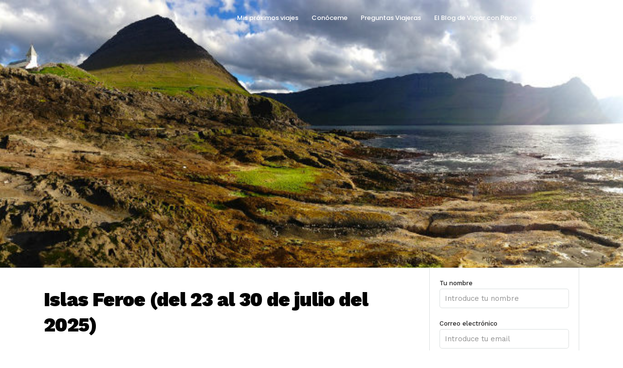

--- FILE ---
content_type: text/html; charset=UTF-8
request_url: https://viajarconpaco.com/viajes/islas-feroe/
body_size: 13317
content:
<!DOCTYPE html>
<html lang="es"  data-menu="leftalign">
<head>

<link rel="profile" href="http://gmpg.org/xfn/11" />
<link rel="pingback" href="https://viajarconpaco.com/xmlrpc.php" />

			<link rel="shortcut icon" href="http://themes.themegoods.com/grandtour/demo/wp-content/uploads/2016/12/TG-Thumb.png" />
 

<meta name='robots' content='index, follow, max-image-preview:large, max-snippet:-1, max-video-preview:-1' />
	<style>img:is([sizes="auto" i], [sizes^="auto," i]) { contain-intrinsic-size: 3000px 1500px }</style>
	
	<!-- This site is optimized with the Yoast SEO plugin v26.1.1 - https://yoast.com/wordpress/plugins/seo/ -->
	<title>Islas Feroe (del 23 al 30 de julio del 2025) - Viajar con Paco</title>
	<link rel="canonical" href="https://viajarconpaco.com/viajes/islas-feroe/" />
	<meta property="og:locale" content="es_ES" />
	<meta property="og:type" content="article" />
	<meta property="og:title" content="Islas Feroe (del 23 al 30 de julio del 2025) - Viajar con Paco" />
	<meta property="og:description" content="Mitos y leyendas en el fin del Mundo" />
	<meta property="og:url" content="https://viajarconpaco.com/viajes/islas-feroe/" />
	<meta property="og:site_name" content="Viajar con Paco" />
	<meta property="article:modified_time" content="2025-04-14T20:50:02+00:00" />
	<meta property="og:image" content="https://viajarconpaco.com/wp-content/uploads/2018/04/destino-sorpresa.jpg" />
	<meta property="og:image:width" content="780" />
	<meta property="og:image:height" content="293" />
	<meta property="og:image:type" content="image/jpeg" />
	<meta name="twitter:card" content="summary_large_image" />
	<meta name="twitter:label1" content="Tiempo de lectura" />
	<meta name="twitter:data1" content="1 minuto" />
	<script type="application/ld+json" class="yoast-schema-graph">{"@context":"https://schema.org","@graph":[{"@type":"WebPage","@id":"https://viajarconpaco.com/viajes/islas-feroe/","url":"https://viajarconpaco.com/viajes/islas-feroe/","name":"Islas Feroe (del 23 al 30 de julio del 2025) - Viajar con Paco","isPartOf":{"@id":"https://viajarconpaco.com/#website"},"primaryImageOfPage":{"@id":"https://viajarconpaco.com/viajes/islas-feroe/#primaryimage"},"image":{"@id":"https://viajarconpaco.com/viajes/islas-feroe/#primaryimage"},"thumbnailUrl":"https://viajarconpaco.com/wp-content/uploads/2018/04/destino-sorpresa.jpg","datePublished":"2023-01-06T08:20:53+00:00","dateModified":"2025-04-14T20:50:02+00:00","breadcrumb":{"@id":"https://viajarconpaco.com/viajes/islas-feroe/#breadcrumb"},"inLanguage":"es","potentialAction":[{"@type":"ReadAction","target":["https://viajarconpaco.com/viajes/islas-feroe/"]}]},{"@type":"ImageObject","inLanguage":"es","@id":"https://viajarconpaco.com/viajes/islas-feroe/#primaryimage","url":"https://viajarconpaco.com/wp-content/uploads/2018/04/destino-sorpresa.jpg","contentUrl":"https://viajarconpaco.com/wp-content/uploads/2018/04/destino-sorpresa.jpg","width":780,"height":293,"caption":"Viaje sorpresa organizado por Viajar con Paco"},{"@type":"BreadcrumbList","@id":"https://viajarconpaco.com/viajes/islas-feroe/#breadcrumb","itemListElement":[{"@type":"ListItem","position":1,"name":"Portada","item":"https://viajarconpaco.com/"},{"@type":"ListItem","position":2,"name":"Islas Feroe (del 23 al 30 de julio del 2025)"}]},{"@type":"WebSite","@id":"https://viajarconpaco.com/#website","url":"https://viajarconpaco.com/","name":"Viajar con Paco","description":"Llévate la guía Anaya Touring de viaje y a su autor.","potentialAction":[{"@type":"SearchAction","target":{"@type":"EntryPoint","urlTemplate":"https://viajarconpaco.com/?s={search_term_string}"},"query-input":{"@type":"PropertyValueSpecification","valueRequired":true,"valueName":"search_term_string"}}],"inLanguage":"es"}]}</script>
	<!-- / Yoast SEO plugin. -->


<link rel='dns-prefetch' href='//fonts.googleapis.com' />
<link rel="alternate" type="application/rss+xml" title="Viajar con Paco &raquo; Feed" href="https://viajarconpaco.com/feed/" />
<link rel="alternate" type="application/rss+xml" title="Viajar con Paco &raquo; Feed de los comentarios" href="https://viajarconpaco.com/comments/feed/" />
<meta charset="UTF-8" /><meta name="viewport" content="width=device-width, initial-scale=1, maximum-scale=1" /><meta name="format-detection" content="telephone=no"><script type="text/javascript">
/* <![CDATA[ */
window._wpemojiSettings = {"baseUrl":"https:\/\/s.w.org\/images\/core\/emoji\/16.0.1\/72x72\/","ext":".png","svgUrl":"https:\/\/s.w.org\/images\/core\/emoji\/16.0.1\/svg\/","svgExt":".svg","source":{"concatemoji":"https:\/\/viajarconpaco.com\/wp-includes\/js\/wp-emoji-release.min.js"}};
/*! This file is auto-generated */
!function(s,n){var o,i,e;function c(e){try{var t={supportTests:e,timestamp:(new Date).valueOf()};sessionStorage.setItem(o,JSON.stringify(t))}catch(e){}}function p(e,t,n){e.clearRect(0,0,e.canvas.width,e.canvas.height),e.fillText(t,0,0);var t=new Uint32Array(e.getImageData(0,0,e.canvas.width,e.canvas.height).data),a=(e.clearRect(0,0,e.canvas.width,e.canvas.height),e.fillText(n,0,0),new Uint32Array(e.getImageData(0,0,e.canvas.width,e.canvas.height).data));return t.every(function(e,t){return e===a[t]})}function u(e,t){e.clearRect(0,0,e.canvas.width,e.canvas.height),e.fillText(t,0,0);for(var n=e.getImageData(16,16,1,1),a=0;a<n.data.length;a++)if(0!==n.data[a])return!1;return!0}function f(e,t,n,a){switch(t){case"flag":return n(e,"\ud83c\udff3\ufe0f\u200d\u26a7\ufe0f","\ud83c\udff3\ufe0f\u200b\u26a7\ufe0f")?!1:!n(e,"\ud83c\udde8\ud83c\uddf6","\ud83c\udde8\u200b\ud83c\uddf6")&&!n(e,"\ud83c\udff4\udb40\udc67\udb40\udc62\udb40\udc65\udb40\udc6e\udb40\udc67\udb40\udc7f","\ud83c\udff4\u200b\udb40\udc67\u200b\udb40\udc62\u200b\udb40\udc65\u200b\udb40\udc6e\u200b\udb40\udc67\u200b\udb40\udc7f");case"emoji":return!a(e,"\ud83e\udedf")}return!1}function g(e,t,n,a){var r="undefined"!=typeof WorkerGlobalScope&&self instanceof WorkerGlobalScope?new OffscreenCanvas(300,150):s.createElement("canvas"),o=r.getContext("2d",{willReadFrequently:!0}),i=(o.textBaseline="top",o.font="600 32px Arial",{});return e.forEach(function(e){i[e]=t(o,e,n,a)}),i}function t(e){var t=s.createElement("script");t.src=e,t.defer=!0,s.head.appendChild(t)}"undefined"!=typeof Promise&&(o="wpEmojiSettingsSupports",i=["flag","emoji"],n.supports={everything:!0,everythingExceptFlag:!0},e=new Promise(function(e){s.addEventListener("DOMContentLoaded",e,{once:!0})}),new Promise(function(t){var n=function(){try{var e=JSON.parse(sessionStorage.getItem(o));if("object"==typeof e&&"number"==typeof e.timestamp&&(new Date).valueOf()<e.timestamp+604800&&"object"==typeof e.supportTests)return e.supportTests}catch(e){}return null}();if(!n){if("undefined"!=typeof Worker&&"undefined"!=typeof OffscreenCanvas&&"undefined"!=typeof URL&&URL.createObjectURL&&"undefined"!=typeof Blob)try{var e="postMessage("+g.toString()+"("+[JSON.stringify(i),f.toString(),p.toString(),u.toString()].join(",")+"));",a=new Blob([e],{type:"text/javascript"}),r=new Worker(URL.createObjectURL(a),{name:"wpTestEmojiSupports"});return void(r.onmessage=function(e){c(n=e.data),r.terminate(),t(n)})}catch(e){}c(n=g(i,f,p,u))}t(n)}).then(function(e){for(var t in e)n.supports[t]=e[t],n.supports.everything=n.supports.everything&&n.supports[t],"flag"!==t&&(n.supports.everythingExceptFlag=n.supports.everythingExceptFlag&&n.supports[t]);n.supports.everythingExceptFlag=n.supports.everythingExceptFlag&&!n.supports.flag,n.DOMReady=!1,n.readyCallback=function(){n.DOMReady=!0}}).then(function(){return e}).then(function(){var e;n.supports.everything||(n.readyCallback(),(e=n.source||{}).concatemoji?t(e.concatemoji):e.wpemoji&&e.twemoji&&(t(e.twemoji),t(e.wpemoji)))}))}((window,document),window._wpemojiSettings);
/* ]]> */
</script>
<link rel='stylesheet' id='sbi_styles-css' href='https://viajarconpaco.com/wp-content/plugins/instagram-feed/css/sbi-styles.min.css' type='text/css' media='all' />
<style id='wp-emoji-styles-inline-css' type='text/css'>

	img.wp-smiley, img.emoji {
		display: inline !important;
		border: none !important;
		box-shadow: none !important;
		height: 1em !important;
		width: 1em !important;
		margin: 0 0.07em !important;
		vertical-align: -0.1em !important;
		background: none !important;
		padding: 0 !important;
	}
</style>
<link rel='stylesheet' id='wp-block-library-css' href='https://viajarconpaco.com/wp-includes/css/dist/block-library/style.min.css' type='text/css' media='all' />
<style id='classic-theme-styles-inline-css' type='text/css'>
/*! This file is auto-generated */
.wp-block-button__link{color:#fff;background-color:#32373c;border-radius:9999px;box-shadow:none;text-decoration:none;padding:calc(.667em + 2px) calc(1.333em + 2px);font-size:1.125em}.wp-block-file__button{background:#32373c;color:#fff;text-decoration:none}
</style>
<style id='global-styles-inline-css' type='text/css'>
:root{--wp--preset--aspect-ratio--square: 1;--wp--preset--aspect-ratio--4-3: 4/3;--wp--preset--aspect-ratio--3-4: 3/4;--wp--preset--aspect-ratio--3-2: 3/2;--wp--preset--aspect-ratio--2-3: 2/3;--wp--preset--aspect-ratio--16-9: 16/9;--wp--preset--aspect-ratio--9-16: 9/16;--wp--preset--color--black: #000000;--wp--preset--color--cyan-bluish-gray: #abb8c3;--wp--preset--color--white: #ffffff;--wp--preset--color--pale-pink: #f78da7;--wp--preset--color--vivid-red: #cf2e2e;--wp--preset--color--luminous-vivid-orange: #ff6900;--wp--preset--color--luminous-vivid-amber: #fcb900;--wp--preset--color--light-green-cyan: #7bdcb5;--wp--preset--color--vivid-green-cyan: #00d084;--wp--preset--color--pale-cyan-blue: #8ed1fc;--wp--preset--color--vivid-cyan-blue: #0693e3;--wp--preset--color--vivid-purple: #9b51e0;--wp--preset--gradient--vivid-cyan-blue-to-vivid-purple: linear-gradient(135deg,rgba(6,147,227,1) 0%,rgb(155,81,224) 100%);--wp--preset--gradient--light-green-cyan-to-vivid-green-cyan: linear-gradient(135deg,rgb(122,220,180) 0%,rgb(0,208,130) 100%);--wp--preset--gradient--luminous-vivid-amber-to-luminous-vivid-orange: linear-gradient(135deg,rgba(252,185,0,1) 0%,rgba(255,105,0,1) 100%);--wp--preset--gradient--luminous-vivid-orange-to-vivid-red: linear-gradient(135deg,rgba(255,105,0,1) 0%,rgb(207,46,46) 100%);--wp--preset--gradient--very-light-gray-to-cyan-bluish-gray: linear-gradient(135deg,rgb(238,238,238) 0%,rgb(169,184,195) 100%);--wp--preset--gradient--cool-to-warm-spectrum: linear-gradient(135deg,rgb(74,234,220) 0%,rgb(151,120,209) 20%,rgb(207,42,186) 40%,rgb(238,44,130) 60%,rgb(251,105,98) 80%,rgb(254,248,76) 100%);--wp--preset--gradient--blush-light-purple: linear-gradient(135deg,rgb(255,206,236) 0%,rgb(152,150,240) 100%);--wp--preset--gradient--blush-bordeaux: linear-gradient(135deg,rgb(254,205,165) 0%,rgb(254,45,45) 50%,rgb(107,0,62) 100%);--wp--preset--gradient--luminous-dusk: linear-gradient(135deg,rgb(255,203,112) 0%,rgb(199,81,192) 50%,rgb(65,88,208) 100%);--wp--preset--gradient--pale-ocean: linear-gradient(135deg,rgb(255,245,203) 0%,rgb(182,227,212) 50%,rgb(51,167,181) 100%);--wp--preset--gradient--electric-grass: linear-gradient(135deg,rgb(202,248,128) 0%,rgb(113,206,126) 100%);--wp--preset--gradient--midnight: linear-gradient(135deg,rgb(2,3,129) 0%,rgb(40,116,252) 100%);--wp--preset--font-size--small: 13px;--wp--preset--font-size--medium: 20px;--wp--preset--font-size--large: 36px;--wp--preset--font-size--x-large: 42px;--wp--preset--spacing--20: 0.44rem;--wp--preset--spacing--30: 0.67rem;--wp--preset--spacing--40: 1rem;--wp--preset--spacing--50: 1.5rem;--wp--preset--spacing--60: 2.25rem;--wp--preset--spacing--70: 3.38rem;--wp--preset--spacing--80: 5.06rem;--wp--preset--shadow--natural: 6px 6px 9px rgba(0, 0, 0, 0.2);--wp--preset--shadow--deep: 12px 12px 50px rgba(0, 0, 0, 0.4);--wp--preset--shadow--sharp: 6px 6px 0px rgba(0, 0, 0, 0.2);--wp--preset--shadow--outlined: 6px 6px 0px -3px rgba(255, 255, 255, 1), 6px 6px rgba(0, 0, 0, 1);--wp--preset--shadow--crisp: 6px 6px 0px rgba(0, 0, 0, 1);}:where(.is-layout-flex){gap: 0.5em;}:where(.is-layout-grid){gap: 0.5em;}body .is-layout-flex{display: flex;}.is-layout-flex{flex-wrap: wrap;align-items: center;}.is-layout-flex > :is(*, div){margin: 0;}body .is-layout-grid{display: grid;}.is-layout-grid > :is(*, div){margin: 0;}:where(.wp-block-columns.is-layout-flex){gap: 2em;}:where(.wp-block-columns.is-layout-grid){gap: 2em;}:where(.wp-block-post-template.is-layout-flex){gap: 1.25em;}:where(.wp-block-post-template.is-layout-grid){gap: 1.25em;}.has-black-color{color: var(--wp--preset--color--black) !important;}.has-cyan-bluish-gray-color{color: var(--wp--preset--color--cyan-bluish-gray) !important;}.has-white-color{color: var(--wp--preset--color--white) !important;}.has-pale-pink-color{color: var(--wp--preset--color--pale-pink) !important;}.has-vivid-red-color{color: var(--wp--preset--color--vivid-red) !important;}.has-luminous-vivid-orange-color{color: var(--wp--preset--color--luminous-vivid-orange) !important;}.has-luminous-vivid-amber-color{color: var(--wp--preset--color--luminous-vivid-amber) !important;}.has-light-green-cyan-color{color: var(--wp--preset--color--light-green-cyan) !important;}.has-vivid-green-cyan-color{color: var(--wp--preset--color--vivid-green-cyan) !important;}.has-pale-cyan-blue-color{color: var(--wp--preset--color--pale-cyan-blue) !important;}.has-vivid-cyan-blue-color{color: var(--wp--preset--color--vivid-cyan-blue) !important;}.has-vivid-purple-color{color: var(--wp--preset--color--vivid-purple) !important;}.has-black-background-color{background-color: var(--wp--preset--color--black) !important;}.has-cyan-bluish-gray-background-color{background-color: var(--wp--preset--color--cyan-bluish-gray) !important;}.has-white-background-color{background-color: var(--wp--preset--color--white) !important;}.has-pale-pink-background-color{background-color: var(--wp--preset--color--pale-pink) !important;}.has-vivid-red-background-color{background-color: var(--wp--preset--color--vivid-red) !important;}.has-luminous-vivid-orange-background-color{background-color: var(--wp--preset--color--luminous-vivid-orange) !important;}.has-luminous-vivid-amber-background-color{background-color: var(--wp--preset--color--luminous-vivid-amber) !important;}.has-light-green-cyan-background-color{background-color: var(--wp--preset--color--light-green-cyan) !important;}.has-vivid-green-cyan-background-color{background-color: var(--wp--preset--color--vivid-green-cyan) !important;}.has-pale-cyan-blue-background-color{background-color: var(--wp--preset--color--pale-cyan-blue) !important;}.has-vivid-cyan-blue-background-color{background-color: var(--wp--preset--color--vivid-cyan-blue) !important;}.has-vivid-purple-background-color{background-color: var(--wp--preset--color--vivid-purple) !important;}.has-black-border-color{border-color: var(--wp--preset--color--black) !important;}.has-cyan-bluish-gray-border-color{border-color: var(--wp--preset--color--cyan-bluish-gray) !important;}.has-white-border-color{border-color: var(--wp--preset--color--white) !important;}.has-pale-pink-border-color{border-color: var(--wp--preset--color--pale-pink) !important;}.has-vivid-red-border-color{border-color: var(--wp--preset--color--vivid-red) !important;}.has-luminous-vivid-orange-border-color{border-color: var(--wp--preset--color--luminous-vivid-orange) !important;}.has-luminous-vivid-amber-border-color{border-color: var(--wp--preset--color--luminous-vivid-amber) !important;}.has-light-green-cyan-border-color{border-color: var(--wp--preset--color--light-green-cyan) !important;}.has-vivid-green-cyan-border-color{border-color: var(--wp--preset--color--vivid-green-cyan) !important;}.has-pale-cyan-blue-border-color{border-color: var(--wp--preset--color--pale-cyan-blue) !important;}.has-vivid-cyan-blue-border-color{border-color: var(--wp--preset--color--vivid-cyan-blue) !important;}.has-vivid-purple-border-color{border-color: var(--wp--preset--color--vivid-purple) !important;}.has-vivid-cyan-blue-to-vivid-purple-gradient-background{background: var(--wp--preset--gradient--vivid-cyan-blue-to-vivid-purple) !important;}.has-light-green-cyan-to-vivid-green-cyan-gradient-background{background: var(--wp--preset--gradient--light-green-cyan-to-vivid-green-cyan) !important;}.has-luminous-vivid-amber-to-luminous-vivid-orange-gradient-background{background: var(--wp--preset--gradient--luminous-vivid-amber-to-luminous-vivid-orange) !important;}.has-luminous-vivid-orange-to-vivid-red-gradient-background{background: var(--wp--preset--gradient--luminous-vivid-orange-to-vivid-red) !important;}.has-very-light-gray-to-cyan-bluish-gray-gradient-background{background: var(--wp--preset--gradient--very-light-gray-to-cyan-bluish-gray) !important;}.has-cool-to-warm-spectrum-gradient-background{background: var(--wp--preset--gradient--cool-to-warm-spectrum) !important;}.has-blush-light-purple-gradient-background{background: var(--wp--preset--gradient--blush-light-purple) !important;}.has-blush-bordeaux-gradient-background{background: var(--wp--preset--gradient--blush-bordeaux) !important;}.has-luminous-dusk-gradient-background{background: var(--wp--preset--gradient--luminous-dusk) !important;}.has-pale-ocean-gradient-background{background: var(--wp--preset--gradient--pale-ocean) !important;}.has-electric-grass-gradient-background{background: var(--wp--preset--gradient--electric-grass) !important;}.has-midnight-gradient-background{background: var(--wp--preset--gradient--midnight) !important;}.has-small-font-size{font-size: var(--wp--preset--font-size--small) !important;}.has-medium-font-size{font-size: var(--wp--preset--font-size--medium) !important;}.has-large-font-size{font-size: var(--wp--preset--font-size--large) !important;}.has-x-large-font-size{font-size: var(--wp--preset--font-size--x-large) !important;}
:where(.wp-block-post-template.is-layout-flex){gap: 1.25em;}:where(.wp-block-post-template.is-layout-grid){gap: 1.25em;}
:where(.wp-block-columns.is-layout-flex){gap: 2em;}:where(.wp-block-columns.is-layout-grid){gap: 2em;}
:root :where(.wp-block-pullquote){font-size: 1.5em;line-height: 1.6;}
</style>
<link rel='stylesheet' id='titan-adminbar-styles-css' href='https://viajarconpaco.com/wp-content/plugins/anti-spam/assets/css/admin-bar.css' type='text/css' media='all' />
<link rel='stylesheet' id='contact-form-7-css' href='https://viajarconpaco.com/wp-content/plugins/contact-form-7/includes/css/styles.css' type='text/css' media='all' />
<link rel='stylesheet' id='fontawesome-stars-css' href='https://viajarconpaco.com/wp-content/plugins/grandtour-custom-post/css/fontawesome-stars-o.css' type='text/css' media='all' />
<link rel='stylesheet' id='rs-plugin-settings-css' href='https://viajarconpaco.com/wp-content/plugins/revslider/public/assets/css/settings.css' type='text/css' media='all' />
<style id='rs-plugin-settings-inline-css' type='text/css'>
#rs-demo-id {}
</style>
<link rel='stylesheet' id='grandtour-reset-css-css' href='https://viajarconpaco.com/wp-content/themes/grandtour/css/reset.css' type='text/css' media='all' />
<link rel='stylesheet' id='grandtour-wordpress-css-css' href='https://viajarconpaco.com/wp-content/themes/grandtour/css/wordpress.css' type='text/css' media='all' />
<link rel='stylesheet' id='grandtour-animation-css-css' href='https://viajarconpaco.com/wp-content/themes/grandtour/css/animation.css' type='text/css' media='all' />
<link rel='stylesheet' id='ilightbox-css' href='https://viajarconpaco.com/wp-content/themes/grandtour/css/ilightbox/ilightbox.css' type='text/css' media='all' />
<link rel='stylesheet' id='grandtour-jqueryui-css' href='https://viajarconpaco.com/wp-content/themes/grandtour/css/jqueryui/custom.css' type='text/css' media='all' />
<link rel='stylesheet' id='mediaelement-css' href='https://viajarconpaco.com/wp-includes/js/mediaelement/mediaelementplayer-legacy.min.css' type='text/css' media='all' />
<link rel='stylesheet' id='flexslider-css' href='https://viajarconpaco.com/wp-content/themes/grandtour/js/flexslider/flexslider.css' type='text/css' media='all' />
<link rel='stylesheet' id='tooltipster-css' href='https://viajarconpaco.com/wp-content/themes/grandtour/css/tooltipster.css' type='text/css' media='all' />
<link rel='stylesheet' id='odometer-theme-css' href='https://viajarconpaco.com/wp-content/themes/grandtour/css/odometer-theme-minimal.css' type='text/css' media='all' />
<link rel='stylesheet' id='grandtour-screen-css' href='https://viajarconpaco.com/wp-content/themes/grandtour/css/screen.css' type='text/css' media='all' />
<link rel='stylesheet' id='grandtour-leftalignmenu-css' href='https://viajarconpaco.com/wp-content/themes/grandtour/css/menus/leftalignmenu.css' type='text/css' media='all' />
<link rel='stylesheet' id='fontawesome-css' href='https://viajarconpaco.com/wp-content/themes/grandtour/css/font-awesome.min.css' type='text/css' media='all' />
<link rel='stylesheet' id='themify-icons-css' href='https://viajarconpaco.com/wp-content/themes/grandtour/css/themify-icons.css' type='text/css' media='all' />
<link rel='stylesheet' id='grandtour-script-custom-css-css' href='https://viajarconpaco.com/wp-admin/admin-ajax.php?action=grandtour_custom_css' type='text/css' media='all' />
<link rel='stylesheet' id='newsletter-css' href='https://viajarconpaco.com/wp-content/plugins/newsletter/style.css' type='text/css' media='all' />
<link rel='stylesheet' id='kirki-styles-global-css' href='https://viajarconpaco.com/wp-content/themes/grandtour/modules/kirki/assets/css/kirki-styles.css' type='text/css' media='all' />
<link rel='stylesheet' id='grandtour-script-responsive-css-css' href='https://viajarconpaco.com/wp-content/themes/grandtour/css/grid.css' type='text/css' media='all' />
<link rel='stylesheet' id='kirki_google_fonts-css' href='https://fonts.googleapis.com/css?family=Work+Sans%3A100%2C200%2C300%2Cregular%2C500%2C600%2C700%2C800%2C900%7CPoppins%3A300%2Cregular%2C500%2C600%2C700%2C900&#038;subset' type='text/css' media='all' />
<script type="text/javascript" src="https://viajarconpaco.com/wp-content/plugins/grandtour-custom-post/js/jquery.barrating.js" id="barrating-js"></script>
<script type="text/javascript" src="https://viajarconpaco.com/wp-includes/js/jquery/jquery.min.js" id="jquery-core-js"></script>
<script type="text/javascript" src="https://viajarconpaco.com/wp-includes/js/jquery/jquery-migrate.min.js" id="jquery-migrate-js"></script>
<script type="text/javascript" src="https://viajarconpaco.com/wp-content/plugins/revslider/public/assets/js/jquery.themepunch.tools.min.js" id="tp-tools-js"></script>
<script type="text/javascript" src="https://viajarconpaco.com/wp-content/plugins/revslider/public/assets/js/jquery.themepunch.revolution.min.js" id="revmin-js"></script>
<link rel="https://api.w.org/" href="https://viajarconpaco.com/wp-json/" /><link rel="EditURI" type="application/rsd+xml" title="RSD" href="https://viajarconpaco.com/xmlrpc.php?rsd" />
<meta name="generator" content="WordPress 6.8.3" />
<link rel='shortlink' href='https://viajarconpaco.com/?p=3951' />
<link rel="alternate" title="oEmbed (JSON)" type="application/json+oembed" href="https://viajarconpaco.com/wp-json/oembed/1.0/embed?url=https%3A%2F%2Fviajarconpaco.com%2Fviajes%2Fislas-feroe%2F" />
<link rel="alternate" title="oEmbed (XML)" type="text/xml+oembed" href="https://viajarconpaco.com/wp-json/oembed/1.0/embed?url=https%3A%2F%2Fviajarconpaco.com%2Fviajes%2Fislas-feroe%2F&#038;format=xml" />
<meta name="generator" content="Powered by Slider Revolution 5.4.5.1 - responsive, Mobile-Friendly Slider Plugin for WordPress with comfortable drag and drop interface." />
<script type="text/javascript">function setREVStartSize(e){
				try{ var i=jQuery(window).width(),t=9999,r=0,n=0,l=0,f=0,s=0,h=0;					
					if(e.responsiveLevels&&(jQuery.each(e.responsiveLevels,function(e,f){f>i&&(t=r=f,l=e),i>f&&f>r&&(r=f,n=e)}),t>r&&(l=n)),f=e.gridheight[l]||e.gridheight[0]||e.gridheight,s=e.gridwidth[l]||e.gridwidth[0]||e.gridwidth,h=i/s,h=h>1?1:h,f=Math.round(h*f),"fullscreen"==e.sliderLayout){var u=(e.c.width(),jQuery(window).height());if(void 0!=e.fullScreenOffsetContainer){var c=e.fullScreenOffsetContainer.split(",");if (c) jQuery.each(c,function(e,i){u=jQuery(i).length>0?u-jQuery(i).outerHeight(!0):u}),e.fullScreenOffset.split("%").length>1&&void 0!=e.fullScreenOffset&&e.fullScreenOffset.length>0?u-=jQuery(window).height()*parseInt(e.fullScreenOffset,0)/100:void 0!=e.fullScreenOffset&&e.fullScreenOffset.length>0&&(u-=parseInt(e.fullScreenOffset,0))}f=u}else void 0!=e.minHeight&&f<e.minHeight&&(f=e.minHeight);e.c.closest(".rev_slider_wrapper").css({height:f})					
				}catch(d){console.log("Failure at Presize of Slider:"+d)}
			};</script>
		<style type="text/css" id="wp-custom-css">
			.video-container {
	position: relative;
	padding-bottom: 56.25%;
	padding-top: 30px;
	height: 0;
	overflow: hidden;
}

.video-container iframe,  
.video-container object,  
.video-container embed {
	position: absolute;
	top: 0;
	left: 0;
	width: 100%;
	height: 100%;
}

.entry-content img, 
.entry-content iframe, 
.entry-content object, 
.entry-content embed {
        max-width: 100%;
}

/*Botó dins del viatge*/
.tour_label.sidebar {
    background: #ea2424;
		top:-10px;
		left: 40px;
}

/*Botó pagina inicial*/
a.tour_image .tour_label {
    background: #ea2424;
}

/*color background posts blog*/
#page_caption {
	background-color: #fff
}

a, .post_detail.single_post {
    color: #3487f1;
}

/*cambiar tamaño móvil h1 titulo blog*/
@media only screen and (max-width: 767px){
	.page_title_wrapper{
		margin: 0 auto!important;
	margin-left: 10px !important; }
	.page_title_inner h1{
			min-width: 300px !important;
			
		}
}

.page_title_wrapper{
	display: flex;
}
}

		</style>
		<!-- Global site tag (gtag.js) - Google Analytics -->
<script async src="https://www.googletagmanager.com/gtag/js?id=UA-91798452-1"></script>
<script>
  window.dataLayer = window.dataLayer || [];
  function gtag(){dataLayer.push(arguments);}
  gtag('js', new Date());

  gtag('config', 'UA-91798452-1');
</script>
</head>

<body class="wp-singular tour-template-default single single-tour postid-3951 wp-theme-grandtour">

		<input type="hidden" id="pp_menu_layout" name="pp_menu_layout" value="leftalign"/>
	<input type="hidden" id="pp_enable_right_click" name="pp_enable_right_click" value="0"/>
	<input type="hidden" id="pp_enable_dragging" name="pp_enable_dragging" value="0"/>
	<input type="hidden" id="pp_image_path" name="pp_image_path" value="https://viajarconpaco.com/wp-content/themes/grandtour/images/"/>
	<input type="hidden" id="pp_homepage_url" name="pp_homepage_url" value="https://viajarconpaco.com/"/>
	<input type="hidden" id="pp_fixed_menu" name="pp_fixed_menu" value="1"/>
	<input type="hidden" id="tg_smart_fixed_menu" name="tg_smart_fixed_menu" value="0"/>
	<input type="hidden" id="tg_sidebar_sticky" name="tg_sidebar_sticky" value="1"/>
	<input type="hidden" id="pp_topbar" name="pp_topbar" value="0"/>
	<input type="hidden" id="post_client_column" name="post_client_column" value="4"/>
	<input type="hidden" id="pp_back" name="pp_back" value="Back"/>
	<input type="hidden" id="pp_page_title_img_blur" name="pp_page_title_img_blur" value=""/>
	<input type="hidden" id="tg_portfolio_filterable_link" name="tg_portfolio_filterable_link" value=""/>
	<input type="hidden" id="tg_flow_enable_reflection" name="tg_flow_enable_reflection" value=""/>
	<input type="hidden" id="tg_lightbox_skin" name="tg_lightbox_skin" value="metro-black"/>
	<input type="hidden" id="tg_lightbox_thumbnails" name="tg_lightbox_thumbnails" value="horizontal"/>
	<input type="hidden" id="tg_lightbox_thumbnails_display" name="tg_lightbox_thumbnails_display" value="1"/>
	<input type="hidden" id="tg_lightbox_opacity" name="tg_lightbox_opacity" value="0.8"/>
	<input type="hidden" id="tg_sidemenu_overlay_effect" name="tg_sidemenu_overlay_effect" value="blur"/>
	
		
		<input type="hidden" id="tg_live_builder" name="tg_live_builder" value="0"/>
	
		<input type="hidden" id="pp_footer_style" name="pp_footer_style" value="3"/>
	
	<!-- Begin mobile menu -->
<a id="close_mobile_menu" href="javascript:;"></a>

<div class="mobile_menu_wrapper">
	<a id="mobile_menu_close" href="javascript:;" class="button"><span class="ti-close"></span></a>

	<div class="mobile_menu_content">
    	
		
		
    <div class="menu-menu-superior-container"><ul id="mobile_main_menu" class="mobile_main_nav"><li id="menu-item-3651" class="menu-item menu-item-type-post_type menu-item-object-page menu-item-3651"><a href="https://viajarconpaco.com/viajes-de-autor/">Mis próximos viajes</a></li>
<li id="menu-item-3741" class="menu-item menu-item-type-post_type menu-item-object-page menu-item-3741"><a href="https://viajarconpaco.com/paco-sanchez/">Conóceme</a></li>
<li id="menu-item-3546" class="menu-item menu-item-type-post_type menu-item-object-page menu-item-3546"><a href="https://viajarconpaco.com/preguntas-viajeras/">Preguntas Viajeras</a></li>
<li id="menu-item-3581" class="menu-item menu-item-type-post_type menu-item-object-page menu-item-3581"><a href="https://viajarconpaco.com/blog/">El Blog de Viajar con Paco</a></li>
<li id="menu-item-3492" class="menu-item menu-item-type-post_type menu-item-object-page menu-item-3492"><a href="https://viajarconpaco.com/contacto/">Contacto</a></li>
</ul></div>    
    <!-- Begin side menu sidebar -->
    <div class="page_content_wrapper">
    	<div class="sidebar_wrapper">
            <div class="sidebar">
            
            	<div class="content">
            
            		<ul class="sidebar_widget">
            		<li id="grandtour_tour_posts-1" class="widget Grandtour_Tour_Posts"><h2 class="widgettitle"></h2>
</li>
            		</ul>
            	
            	</div>
        
            </div>
    	</div>
    </div>
    <!-- End side menu sidebar -->
    
    <div class="social_wrapper">
    <ul>
    	    	<li class="facebook"><a target="_blank" href="http://facebook.com/viajarconpaco/"><i class="fa fa-facebook-official"></i></a></li>
    	    	    	    	    	<li class="youtube"><a target="_blank" title="Youtube" href="https://www.youtube.com/channel/UCUGaAp7K8bsSJ2RAG0I68Jg"><i class="fa fa-youtube"></i></a></li>
    	    	    	    	    	    	    	                <li class="instagram"><a target="_blank" title="Instagram" href="http://instagram.com/viajarconpaco"><i class="fa fa-instagram"></i></a></li>
                        				
		    </ul>
</div>    </div>
</div>
<!-- End mobile menu -->
	<!-- Begin template wrapper -->
			<div id="wrapper" class="hasbg transparent">
	
	
<div class="header_style_wrapper">
<!-- End top bar -->

<div class="top_bar hasbg">
    <div class="standard_wrapper">
    	<!-- Begin logo -->
    	<div id="logo_wrapper">
    	
    	    	
    	    	<!-- End logo -->
    	
    	    	
        <div id="menu_wrapper">
	        <div id="nav_wrapper">
	        	<div class="nav_wrapper_inner">
	        		<div id="menu_border_wrapper">
	        			<div class="menu-menu-superior-container"><ul id="main_menu" class="nav"><li class="menu-item menu-item-type-post_type menu-item-object-page menu-item-3651"><a href="https://viajarconpaco.com/viajes-de-autor/">Mis próximos viajes</a></li>
<li class="menu-item menu-item-type-post_type menu-item-object-page menu-item-3741"><a href="https://viajarconpaco.com/paco-sanchez/">Conóceme</a></li>
<li class="menu-item menu-item-type-post_type menu-item-object-page menu-item-3546"><a href="https://viajarconpaco.com/preguntas-viajeras/">Preguntas Viajeras</a></li>
<li class="menu-item menu-item-type-post_type menu-item-object-page menu-item-3581"><a href="https://viajarconpaco.com/blog/">El Blog de Viajar con Paco</a></li>
<li class="menu-item menu-item-type-post_type menu-item-object-page menu-item-3492"><a href="https://viajarconpaco.com/contacto/">Contacto</a></li>
</ul></div>	        		</div>
	        	</div>
	        	
	        	<!-- Begin right corner buttons -->
		    	<div id="logo_right_button">
					
					<!-- Begin side menu -->
					<a href="javascript:;" id="mobile_nav_icon"><span class="ti-menu"></span></a>
					<!-- End side menu -->
					
										
		    	</div>
		    	<!-- End right corner buttons -->
	        </div>
	        <!-- End main nav -->
        </div>
        
    	</div>
		</div>
    </div>
</div>
<div id="page_caption" class="hasbg parallax  " style="background-image:url(https://viajarconpaco.com/wp-content/uploads/2018/04/destino-sorpresa.jpg);" >
	<div class="single_tour_header_content">
		<div class="standard_wrapper">
						
						
					</div>
	</div>
</div>

<!-- Begin content -->
<div id="page_content_wrapper" class="hasbg ">    
    <div class="inner">

    	<!-- Begin main content -->
    	<div class="inner_wrapper">
	    	
    		<div class="sidebar_wrapper">
    	
 <div class="sidebar_top"></div>

 <div class="sidebar">
 
 	<div class="content">
 		
 		
 		 		<div class="single_tour_booking_wrapper themeborder contact_form7">
 			
<div class="wpcf7 no-js" id="wpcf7-f142-o1" lang="en-US" dir="ltr" data-wpcf7-id="142">
<div class="screen-reader-response"><p role="status" aria-live="polite" aria-atomic="true"></p> <ul></ul></div>
<form action="/viajes/islas-feroe/#wpcf7-f142-o1" method="post" class="wpcf7-form init" aria-label="Contact form" novalidate="novalidate" data-status="init">
<fieldset class="hidden-fields-container"><input type="hidden" name="_wpcf7" value="142" /><input type="hidden" name="_wpcf7_version" value="6.1.2" /><input type="hidden" name="_wpcf7_locale" value="en_US" /><input type="hidden" name="_wpcf7_unit_tag" value="wpcf7-f142-o1" /><input type="hidden" name="_wpcf7_container_post" value="0" /><input type="hidden" name="_wpcf7_posted_data_hash" value="" /><input type="hidden" name="_wpcf7dtx_version" value="5.0.3" />
</fieldset>
<p><label> Tu nombre<br />
<span class="wpcf7-form-control-wrap" data-name="your-name"><input size="40" maxlength="400" class="wpcf7-form-control wpcf7-text wpcf7-validates-as-required" aria-required="true" aria-invalid="false" placeholder="Introduce tu nombre" value="" type="text" name="your-name" /></span> </label>
</p>
<p><label> Correo electrónico<br />
<span class="wpcf7-form-control-wrap" data-name="your-email"><input size="40" maxlength="400" class="wpcf7-form-control wpcf7-email wpcf7-validates-as-required wpcf7-text wpcf7-validates-as-email" aria-required="true" aria-invalid="false" placeholder="Introduce tu email" value="" type="email" name="your-email" /></span> </label>
</p>
<p><label> Teléfono de contacto<br />
<span class="wpcf7-form-control-wrap" data-name="tel-729"><input size="40" maxlength="400" class="wpcf7-form-control wpcf7-tel wpcf7-validates-as-required wpcf7-text wpcf7-validates-as-tel" aria-required="true" aria-invalid="false" placeholder="Introduce tu teléfono" value="" type="tel" name="tel-729" /></span> </label>
</p>
<p><label> Número de viajeros/as<br />
<span class="wpcf7-form-control-wrap" data-name="menu-603"><select class="wpcf7-form-control wpcf7-select wpcf7-validates-as-required" aria-required="true" aria-invalid="false" name="menu-603"><option value="1 viajero/a">1 viajero/a</option><option value="2 viajeros/as">2 viajeros/as</option><option value="3 viajeros/as">3 viajeros/as</option><option value="4 viajeros/as">4 viajeros/as</option><option value="5 viajeros/as">5 viajeros/as</option><option value="+5 viajeros/as">+5 viajeros/as</option></select></span><br />
<input class="wpcf7-form-control wpcf7-submit has-spinner" type="submit" value="Consulta disponibilidad" /></label>
</p><div class="wpcf7-response-output" aria-hidden="true"></div>
</form>
</div>
 		</div>
 		
 		 		<a id="single_tour_share_button" href="javascript:;" class="button ghost themeborder"><span class="ti-email"></span>¡Comparte este viaje!</a>
 		 		
 		    	    	<ul class="sidebar_widget">
    	    	<li id="text-3" class="widget widget_text"><h2 class="widgettitle">Para más información</h2>
			<div class="textwidget"><span class="ti-mobile" style="margin-right:10px;"></span><a href="tel:+655903795">655 90 37 95</a>
<br/>
<span class="ti-email" style="margin-right:10px;"></span><a href="mailto:info@viajarconpaco.com">info@viajarconpaco.com</a></div>
		</li>
<li id="grandtour_tour_posts-4" class="widget Grandtour_Tour_Posts"><h2 class="widgettitle"></h2>
</li>
    	    	</ul>
    	     		
 		 	
 	</div>

 </div>
 <br class="clear"/>

 <div class="sidebar_bottom"></div>
</div>
<div class="sidebar_content ">
					
			<h1>Islas Feroe (del 23 al 30 de julio del 2025)</h1>
					<div class="single_tour_attribute_wrapper themeborder sidebar">
							<div class="one_fourth">
					<div class="tour_attribute_icon ti-time"></div>
					<div class="tour_attribute_content">
					7&nbsp;días					</div>
				</div>
						
						
							<div class="one_fourth">
					<div class="tour_attribute_icon ti-calendar"></div>
					<div class="tour_attribute_content">
						Jul					</div>
				</div>
						
						
					</div><br class="clear"/>
			<div class="single_tour_content">
	    	<h2>Viaje a Islas Feroe (del 23 al 30 de julio del 2025)</h2>
<p><strong>Itinerario </strong></p>
<p>Islas Vagar </p>
<p>Mykines </p>
<p>Streymoy </p>
<p>Eysturoy (Tórsan) </p>
<p>Nolsoy </p>
<p>Kalsoy </p>
<p>Bordoy </p>
<p>Vidoy </p>
<p>Sandoy y Sudoroy</p>
<p style="color: dodgerblue;">Viajar con paco no es una agencia de viajes. Todos nuestros viajes están contratados y asegurados a través de agencias colaboradoras y receptivos locales recomendados por Central de Receptivos.</p>
		</div>
		
		
		<ul class="single_tour_departure_wrapper themeborder">
				<li>
			<div class="single_tour_departure_title">Salida</div>
			<div class="single_tour_departure_content">Barcelona/Madrid</div>
		</li>
				
				
				
				<li>
			<div class="single_tour_departure_title">Incluye</div>
			<div class="single_tour_departure_content">
								<div class="one_half ">
					<span class="ti-check"></span>Guía				</div>
								<div class="one_half last">
					<span class="ti-check"></span>Alojamiento				</div>
								<div class="one_half ">
					<span class="ti-check"></span>Transporte				</div>
								<div class="one_half last">
					<span class="ti-check"></span>Desayuno				</div>
							</div>
		</li>
				
				<li>
			<div class="single_tour_departure_title">No incluye</div>
			<div class="single_tour_departure_content">
								<div class="one_half ">
					<span class="ti-close"></span>Vuelo				</div>
								<div class="one_half last">
					<span class="ti-close"></span>Combustible				</div>
								<div class="one_half ">
					<span class="ti-close"></span>Taxas				</div>
								<div class="one_half last">
					<span class="ti-close"></span>Comidas y Cenas				</div>
							</div>
		</li>
				
			</ul>

			
</div>    	</div>
    </div>
    <!-- End main content -->
    
       
</div>
<br class="clear"/>
</div>



<div id="footer" class=" ">
<ul class="sidebar_widget three">
    <li id="text-1" class="widget widget_text"><h2 class="widgettitle">Viajar con Paco</h2>
			<div class="textwidget"><p>Viajar con Paco es mi sueño hecho realidad. Poder viajar por toda la geografía de la tierra descubriendo lugares únicos e inimaginables.</p>
</div>
		</li>
<li id="nav_menu-2" class="widget widget_nav_menu"><h2 class="widgettitle">Próximos viajes</h2>
<div class="menu-menu-footer-container"><ul id="menu-menu-footer" class="menu"><li id="menu-item-3794" class="menu-item menu-item-type-custom menu-item-object-custom menu-item-3794"><a href="https://viajarconpaco.com/viajes/panama-costa-rica/">Panamá</a></li>
<li id="menu-item-3795" class="menu-item menu-item-type-custom menu-item-object-custom menu-item-3795"><a href="https://viajarconpaco.com/viajes/marruecos/">Marruecos</a></li>
<li id="menu-item-3796" class="menu-item menu-item-type-custom menu-item-object-custom menu-item-3796"><a href="https://viajarconpaco.com/viajes/costa-rica/">Costa Rica</a></li>
<li id="menu-item-3797" class="menu-item menu-item-type-custom menu-item-object-custom menu-item-3797"><a href="https://viajarconpaco.com/viajes/cuba/">Cuba</a></li>
</ul></div></li>
<li id="text-2" class="widget widget_text"><h2 class="widgettitle">¿Quieres contactar conmigo?</h2>
			<div class="textwidget"><p><span class="ti-mobile" style="margin-right:10px;"></span><a href="tel:+34655903795">655 90 37 95</a></p>
<p><span class="ti-email" style="margin-right:10px;"></span><a href="mailto:info@viajarconpaco.com">info@viajarconpaco.com</a>/<a href="mailto:pacos@georama.es">pacos@georama.es</a></p>
<div style="margin-top:20px;">
<div class="social_wrapper shortcode dark ">
<ul>
<li class="facebook"><a target="_blank" title="Facebook" href="http://facebook.com/viajarconpaco/"><i class="fa fa-facebook"></i></a></li>
<li class="youtube"><a target="_blank" title="Youtube" href="https://www.youtube.com/channel/UCUGaAp7K8bsSJ2RAG0I68Jg"><i class="fa fa-youtube"></i></a></li>
<li class="instagram"><a target="_blank" title="Instagram" href="https://instagram.com/viajarconpaco"><i class="fa fa-instagram"></i></a></li>
</ul>
</div>
</div>
</div>
		</li>
</ul>
</div>


<div class="footer_bar   ">

	<div class="footer_bar_wrapper ">
			    <div id="copyright">Copyright © 2018 Paco Sánchez | Viajar con paco no es una agencia de viajes. Todos nuestros viajes son contratados y asegurados a través de agencias y touroperadoras locales.</div><br class="clear"/>	    
	    	    	<a id="toTop" href="javascript:;"><i class="fa fa-angle-up"></i></a>
	    	</div>
</div>
</div>


<div id="side_menu_wrapper" class="overlay_background">
	<a id="close_share" href="javascript:;"><span class="ti-close"></span></a>
		<div id="fullscreen_share_wrapper">
		<div class="fullscreen_share_content">
		<h2>Compartir</h2>
<div class="page_tagline">Islas Feroe (del 23 al 30 de julio del 2025)</div>
<div id="social_share_wrapper">
	<ul>
		<li><a class="facebook" title="Compartir en Facebook" target="_blank" href="https://www.facebook.com/sharer/sharer.php?u=https://viajarconpaco.com/viajes/islas-feroe/"><span class="ti-facebook"></span></a></li>
		<li><a class="twitter" title="Compartir en Twitter" target="_blank" href="https://twitter.com/intent/tweet?original_referer=https://viajarconpaco.com/viajes/islas-feroe/&url=https://viajarconpaco.com/viajes/islas-feroe/"><span class="ti-twitter"></span></a></li>
		<li><a class="pinterest" title="Compartir en Pinterest" target="_blank" href="http://www.pinterest.com/pin/create/button/?url=https%3A%2F%2Fviajarconpaco.com%2Fviajes%2Fislas-feroe%2F&media=https%3A%2F%2Fviajarconpaco.com%2Fwp-includes%2Fimages%2Fmedia%2Fdefault.svg"><span class="ti-pinterest"></span></a></li>
		<li><a class="google" title="Compartir en Google+" target="_blank" href="https://plus.google.com/share?url=https://viajarconpaco.com/viajes/islas-feroe/"><span class="ti-google"></span></a></li>
		<li><a class="mail" title="Compartir por email" href="mailto:someone@example.com?Subject=Islas%20Feroe%20%28del%2023%20al%2030%20de%20julio%20del%202025%29&amp;Body=https%3A%2F%2Fviajarconpaco.com%2Fviajes%2Fislas-feroe%2F"><span class="ti-email"></span></a></li>
	</ul>
</div>		</div>
	</div>
		
	</div>



<script type="speculationrules">
{"prefetch":[{"source":"document","where":{"and":[{"href_matches":"\/*"},{"not":{"href_matches":["\/wp-*.php","\/wp-admin\/*","\/wp-content\/uploads\/*","\/wp-content\/*","\/wp-content\/plugins\/*","\/wp-content\/themes\/grandtour\/*","\/*\\?(.+)"]}},{"not":{"selector_matches":"a[rel~=\"nofollow\"]"}},{"not":{"selector_matches":".no-prefetch, .no-prefetch a"}}]},"eagerness":"conservative"}]}
</script>
<!-- Instagram Feed JS -->
<script type="text/javascript">
var sbiajaxurl = "https://viajarconpaco.com/wp-admin/admin-ajax.php";
</script>
<script type="text/javascript" src="https://viajarconpaco.com/wp-includes/js/dist/hooks.min.js" id="wp-hooks-js"></script>
<script type="text/javascript" src="https://viajarconpaco.com/wp-includes/js/dist/i18n.min.js" id="wp-i18n-js"></script>
<script type="text/javascript" id="wp-i18n-js-after">
/* <![CDATA[ */
wp.i18n.setLocaleData( { 'text direction\u0004ltr': [ 'ltr' ] } );
/* ]]> */
</script>
<script type="text/javascript" src="https://viajarconpaco.com/wp-content/plugins/contact-form-7/includes/swv/js/index.js" id="swv-js"></script>
<script type="text/javascript" id="contact-form-7-js-translations">
/* <![CDATA[ */
( function( domain, translations ) {
	var localeData = translations.locale_data[ domain ] || translations.locale_data.messages;
	localeData[""].domain = domain;
	wp.i18n.setLocaleData( localeData, domain );
} )( "contact-form-7", {"translation-revision-date":"2025-09-30 06:27:56+0000","generator":"GlotPress\/4.0.1","domain":"messages","locale_data":{"messages":{"":{"domain":"messages","plural-forms":"nplurals=2; plural=n != 1;","lang":"es"},"This contact form is placed in the wrong place.":["Este formulario de contacto est\u00e1 situado en el lugar incorrecto."],"Error:":["Error:"]}},"comment":{"reference":"includes\/js\/index.js"}} );
/* ]]> */
</script>
<script type="text/javascript" id="contact-form-7-js-before">
/* <![CDATA[ */
var wpcf7 = {
    "api": {
        "root": "https:\/\/viajarconpaco.com\/wp-json\/",
        "namespace": "contact-form-7\/v1"
    }
};
/* ]]> */
</script>
<script type="text/javascript" src="https://viajarconpaco.com/wp-content/plugins/contact-form-7/includes/js/index.js" id="contact-form-7-js"></script>
<script type="text/javascript" src="https://viajarconpaco.com/wp-includes/js/jquery/ui/core.min.js" id="jquery-ui-core-js"></script>
<script type="text/javascript" src="https://viajarconpaco.com/wp-includes/js/jquery/ui/datepicker.min.js" id="jquery-ui-datepicker-js"></script>
<script type="text/javascript" id="jquery-ui-datepicker-js-after">
/* <![CDATA[ */
jQuery(function(jQuery){jQuery.datepicker.setDefaults({"closeText":"Cerrar","currentText":"Hoy","monthNames":["enero","febrero","marzo","abril","mayo","junio","julio","agosto","septiembre","octubre","noviembre","diciembre"],"monthNamesShort":["Ene","Feb","Mar","Abr","May","Jun","Jul","Ago","Sep","Oct","Nov","Dic"],"nextText":"Siguiente","prevText":"Anterior","dayNames":["domingo","lunes","martes","mi\u00e9rcoles","jueves","viernes","s\u00e1bado"],"dayNamesShort":["Dom","Lun","Mar","Mi\u00e9","Jue","Vie","S\u00e1b"],"dayNamesMin":["D","L","M","X","J","V","S"],"dateFormat":"dd\/mm\/yy","firstDay":1,"isRTL":false});});
/* ]]> */
</script>
<script type="text/javascript" src="https://viajarconpaco.com/wp-content/themes/grandtour/js/jquery.requestAnimationFrame.js" id="requestAnimationFrame-js"></script>
<script type="text/javascript" src="https://viajarconpaco.com/wp-content/themes/grandtour/js/ilightbox.packed.js" id="ilightbox-js"></script>
<script type="text/javascript" src="https://viajarconpaco.com/wp-content/themes/grandtour/js/jquery.easing.js" id="easing-js"></script>
<script type="text/javascript" src="https://viajarconpaco.com/wp-content/themes/grandtour/js/waypoints.min.js" id="waypoints-js"></script>
<script type="text/javascript" src="https://viajarconpaco.com/wp-content/themes/grandtour/js/jquery.isotope.js" id="isotope-js"></script>
<script type="text/javascript" src="https://viajarconpaco.com/wp-content/themes/grandtour/js/jquery.masory.js" id="masory-js"></script>
<script type="text/javascript" src="https://viajarconpaco.com/wp-content/themes/grandtour/js/jquery.tooltipster.min.js" id="tooltipster-js"></script>
<script type="text/javascript" src="https://viajarconpaco.com/wp-content/themes/grandtour/js/jarallax.js" id="jarallax-js"></script>
<script type="text/javascript" src="https://viajarconpaco.com/wp-content/themes/grandtour/js/jquery.sticky-kit.min.js" id="sticky-kit-js"></script>
<script type="text/javascript" src="https://viajarconpaco.com/wp-content/themes/grandtour/js/jquery.stellar.min.js" id="stellar-js"></script>
<script type="text/javascript" src="https://viajarconpaco.com/wp-content/themes/grandtour/js/jquery.cookie.js" id="cookie-js"></script>
<script type="text/javascript" src="https://viajarconpaco.com/wp-content/themes/grandtour/js/custom_plugins.js" id="grandtour-custom-plugins-js"></script>
<script type="text/javascript" src="https://viajarconpaco.com/wp-content/themes/grandtour/js/custom.js" id="grandtour-custom-script-js"></script>
<script type="text/javascript" id="newsletter-js-extra">
/* <![CDATA[ */
var newsletter_data = {"action_url":"https:\/\/viajarconpaco.com\/wp-admin\/admin-ajax.php"};
/* ]]> */
</script>
<script type="text/javascript" src="https://viajarconpaco.com/wp-content/plugins/newsletter/main.js" id="newsletter-js"></script>
</body>
</html>


--- FILE ---
content_type: text/css;charset=UTF-8
request_url: https://viajarconpaco.com/wp-admin/admin-ajax.php?action=grandtour_custom_css
body_size: 6803
content:

.animated1{
	-webkit-animation-delay: 0.1s;
	-moz-animation-delay: 0.1s;
	animation-delay: 0.1s;
}
.animated2{
	-webkit-animation-delay: 0.2s;
	-moz-animation-delay: 0.2s;
	animation-delay: 0.2s;
}
.animated3{
	-webkit-animation-delay: 0.3s;
	-moz-animation-delay: 0.3s;
	animation-delay: 0.3s;
}
.animated4{
	-webkit-animation-delay: 0.4s;
	-moz-animation-delay: 0.4s;
	animation-delay: 0.4s;
}
.animated5{
	-webkit-animation-delay: 0.5s;
	-moz-animation-delay: 0.5s;
	animation-delay: 0.5s;
}
.animated6{
	-webkit-animation-delay: 0.6s;
	-moz-animation-delay: 0.6s;
	animation-delay: 0.6s;
}
.animated7{
	-webkit-animation-delay: 0.7s;
	-moz-animation-delay: 0.7s;
	animation-delay: 0.7s;
}
.animated8{
	-webkit-animation-delay: 0.8s;
	-moz-animation-delay: 0.8s;
	animation-delay: 0.8s;
}
.animated9{
	-webkit-animation-delay: 0.9s;
	-moz-animation-delay: 0.9s;
	animation-delay: 0.9s;
}
.animated10{
	-webkit-animation-delay: 1s;
	-moz-animation-delay: 1s;
	animation-delay: 1s;
}
.animated11{
	-webkit-animation-delay: 1.1s;
	-moz-animation-delay: 1.1s;
	animation-delay: 1.1s;
}
.animated12{
	-webkit-animation-delay: 1.2s;
	-moz-animation-delay: 1.2s;
	animation-delay: 1.2s;
}
.animated13{
	-webkit-animation-delay: 1.3s;
	-moz-animation-delay: 1.3s;
	animation-delay: 1.3s;
}
.animated14{
	-webkit-animation-delay: 1.4s;
	-moz-animation-delay: 1.4s;
	animation-delay: 1.4s;
}
.animated15{
	-webkit-animation-delay: 1.5s;
	-moz-animation-delay: 1.5s;
	animation-delay: 1.5s;
}
.animated16{
	-webkit-animation-delay: 1.6s;
	-moz-animation-delay: 1.6s;
	animation-delay: 1.6s;
}
.animated17{
	-webkit-animation-delay: 1.7s;
	-moz-animation-delay: 1.7s;
	animation-delay: 1.7s;
}
.animated18{
	-webkit-animation-delay: 1.8s;
	-moz-animation-delay: 1.8s;
	animation-delay: 1.8s;
}
.animated19{
	-webkit-animation-delay: 1.9s;
	-moz-animation-delay: 1.9s;
	animation-delay: 1.9s;
}
.animated20{
	-webkit-animation-delay: 2s;
	-moz-animation-delay: 2s;
	animation-delay: 2s;
}
.animated21{
	-webkit-animation-delay: 2.1s;
	-moz-animation-delay: 2.1s;
	animation-delay: 2.1s;
}
.animated22{
	-webkit-animation-delay: 2.2s;
	-moz-animation-delay: 2.2s;
	animation-delay: 2.2s;
}
.animated23{
	-webkit-animation-delay: 2.3s;
	-moz-animation-delay: 2.3s;
	animation-delay: 2.3s;
}
.animated24{
	-webkit-animation-delay: 2.4s;
	-moz-animation-delay: 2.4s;
	animation-delay: 2.4s;
}
.animated25{
	-webkit-animation-delay: 2.5s;
	-moz-animation-delay: 2.5s;
	animation-delay: 2.5s;
}
.animated26{
	-webkit-animation-delay: 2.6s;
	-moz-animation-delay: 2.6s;
	animation-delay: 2.6s;
}
.animated27{
	-webkit-animation-delay: 2.7s;
	-moz-animation-delay: 2.7s;
	animation-delay: 2.7s;
}
.animated28{
	-webkit-animation-delay: 2.8s;
	-moz-animation-delay: 2.8s;
	animation-delay: 2.8s;
}
.animated29{
	-webkit-animation-delay: 2.9s;
	-moz-animation-delay: 2.9s;
	animation-delay: 2.9s;
}
.animated30{
	-webkit-animation-delay: 3s;
	-moz-animation-delay: 3s;
	animation-delay: 3s;
}
.animated31{
	-webkit-animation-delay: 3.1s;
	-moz-animation-delay: 3.1s;
	animation-delay: 3.1s;
}
.animated32{
	-webkit-animation-delay: 3.2s;
	-moz-animation-delay: 3.2s;
	animation-delay: 3.2s;
}
.animated33{
	-webkit-animation-delay: 3.3s;
	-moz-animation-delay: 3.3s;
	animation-delay: 3.3s;
}
.animated34{
	-webkit-animation-delay: 3.4s;
	-moz-animation-delay: 3.4s;
	animation-delay: 3.4s;
}
.animated35{
	-webkit-animation-delay: 3.5s;
	-moz-animation-delay: 3.5s;
	animation-delay: 3.5s;
}
.animated36{
	-webkit-animation-delay: 3.6s;
	-moz-animation-delay: 3.6s;
	animation-delay: 3.6s;
}
.animated37{
	-webkit-animation-delay: 3.7s;
	-moz-animation-delay: 3.7s;
	animation-delay: 3.7s;
}
.animated38{
	-webkit-animation-delay: 3.8s;
	-moz-animation-delay: 3.8s;
	animation-delay: 3.8s;
}
.animated39{
	-webkit-animation-delay: 3.9s;
	-moz-animation-delay: 3.9s;
	animation-delay: 3.9s;
}
.animated40{
	-webkit-animation-delay: 4s;
	-moz-animation-delay: 4s;
	animation-delay: 4s;
}
.animated41{
	-webkit-animation-delay: 4.1s;
	-moz-animation-delay: 4.1s;
	animation-delay: 4.1s;
}
.animated42{
	-webkit-animation-delay: 4.2s;
	-moz-animation-delay: 4.2s;
	animation-delay: 4.2s;
}
.animated43{
	-webkit-animation-delay: 4.3s;
	-moz-animation-delay: 4.3s;
	animation-delay: 4.3s;
}
.animated44{
	-webkit-animation-delay: 4.4s;
	-moz-animation-delay: 4.4s;
	animation-delay: 4.4s;
}
.animated45{
	-webkit-animation-delay: 4.5s;
	-moz-animation-delay: 4.5s;
	animation-delay: 4.5s;
}
.animated46{
	-webkit-animation-delay: 4.6s;
	-moz-animation-delay: 4.6s;
	animation-delay: 4.6s;
}
.animated47{
	-webkit-animation-delay: 4.7s;
	-moz-animation-delay: 4.7s;
	animation-delay: 4.7s;
}
.animated48{
	-webkit-animation-delay: 4.8s;
	-moz-animation-delay: 4.8s;
	animation-delay: 4.8s;
}
.animated49{
	-webkit-animation-delay: 4.9s;
	-moz-animation-delay: 4.9s;
	animation-delay: 4.9s;
}
.animated50{
	-webkit-animation-delay: 5s;
	-moz-animation-delay: 5s;
	animation-delay: 5s;
}

.portfolio_nav { display:none; }
.top_bar.fixed
{
	position: fixed;
	animation-name: slideDown;
	-webkit-animation-name: slideDown;	
	animation-duration: 0.5s;	
	-webkit-animation-duration: 0.5s;
	z-index: 999;
	visibility: visible !important;
	top: 0px;
}

.top_bar.fixed #menu_wrapper div .nav
{
	margin-top: 16px;
}

.top_bar.fixed #searchform
{
	margin-top: 8px;
}

.top_bar.fixed .header_cart_wrapper
{
	margin-top: 21px;
}

.top_bar.fixed #menu_wrapper div .nav > li > a
{
	padding-bottom: 24px;
}

.top_bar.fixed .logo_wrapper img
{
	max-height: 40px;
	width: auto;
}


@media only screen and (max-width: 768px) {
	html[data-menu=leftmenu] .mobile_menu_wrapper
	{
		right: 0;
		left: initial;
		
		-webkit-transform: translate(360px, 0px);
		-ms-transform: translate(360px, 0px);
		transform: translate(360px, 0px);
		-o-transform: translate(360px, 0px);
	}
}



#sub_menu .sub-menu li a
{
	font-size: 22px;
	line-height: 2em;
}

body .mobile_menu_wrapper
{
	background: rgba(255, 255, 255, 0.85);
}

.mobile_menu_wrapper
{
	right: -10px;
	left: auto;
	-webkit-transform: translate(100%, 0px);
	-moz-transform: translate(100%, 0px);
	transform: translate(100%, 0px);
}

body.js_nav .mobile_menu_wrapper, html[data-menu=leftmenu] body.js_nav .mobile_menu_wrapper
{
	-webkit-transform: translate(calc(100% - 360px), 0px);
	-ms-transform: translate(calc(100% - 360px), 0px);
	transform: translate(calc(100% - 360px), 0px);
	right: 0;
	left: auto;
}

@media only screen and (max-width: 767px) {
	body.js_nav .mobile_menu_wrapper, html[data-menu=leftmenu] body.js_nav .mobile_menu_wrapper
	{
		-webkit-transform: translate(calc(100% - 270px), 0px);
		-ms-transform: translate(calc(100% - 270px), 0px);
		transform: translate(calc(100% - 270px), 0px);
	}
}


body.tg_boxed
{
	background-image: url('http://themes.themegoods.com/grandtour/demo/wp-content/uploads/2016/12/1600x1200-4.jpg');
}







